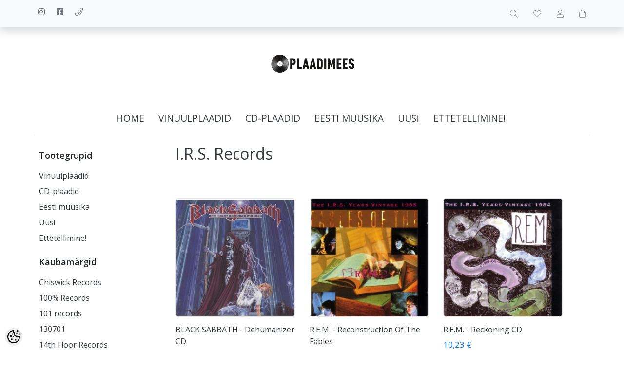

--- FILE ---
content_type: text/html; charset=UTF-8
request_url: https://www.plaadimees.shop/et/b/i.r.s.-records
body_size: 11264
content:
<!DOCTYPE html>
<!--[if IE 7]>                  <html class="ie7 no-js"  dir="ltr" lang="et">     <![endif]-->
<!--[if lte IE 8]>              <html class="ie8 no-js"  dir="ltr" lang="et">    <![endif]-->
<!--[if (gte IE 9)|!(IE)]><!-->
<html class="not-ie no-js" dir="ltr" lang="et">
<!--<![endif]-->
<head>
	<meta charset="utf-8">
<title>I.R.S. Records @ Plaadimees</title>
<meta name="keywords" content="LP, CD, vinüül, vinyl, vinüülplaat, muusika, album, kogumik, vinüülid, plaadipood, plaadid" />
<meta name="description" content="I.R.S. Records Plaadipood, muusikapood, vinüül, vinüülid, vinyl, cd-plaadid, cd, albumid, muusika." />
<meta name="author" content="Plaadimees" />
<meta name="generator" content="ShopRoller.com" />
<meta name="csrf-token" content="KXiUET3DrcuFjgHYHknn3zjLeDOuLZtQm00quIkt" />

<meta property="og:type" content="website" />
<meta property="og:title" content="Plaadimees" />
<meta property="og:image" content="https://www.plaadimees.shop/media/plaadimees/general/Plaadimees.png" />
<meta property="og:url" content="https://www.plaadimees.shop/et/b/i.r.s.-records" />
<meta property="og:site_name" content="Plaadimees" />
<meta property="og:description" content="I.R.S. Records Plaadipood, muusikapood, vinüül, vinüülid, vinyl, cd-plaadid, cd, albumid, muusika." />

<base href="https://www.plaadimees.shop/et/" />
<meta name="viewport" content="width=device-width, initial-scale=1.0" />

<link rel="icon" href="https://www.plaadimees.shop/media/plaadimees/general/Plaadimees75.png" />

<link rel="stylesheet" href="//fonts.googleapis.com/css?family=Open+Sans:400,600,700,800" type="text/css">
<link rel="stylesheet" href="//fonts.googleapis.com/css?family=Raleway:100" type="text/css">

<link rel="stylesheet" href="https://www.plaadimees.shop/skin/lucy/css/all-2922.css" type="text/css" />
<link rel="stylesheet" href="https://www.plaadimees.shop/skin/lucy/css/theme-blue.css" type="text/css" />

<script type="text/javascript" src="https://www.plaadimees.shop/skin/lucy/js/all-2922.js"></script>
<script type="text/javascript">var rtl = 0;</script>

<!-- Cleve Settings -->
<!--[if lt IE 9]> 
<script src="//html5shim.googlecode.com/svn/trunk/html5.js"></script> 
<![endif]-->
<!--[if IE 7]>
<link rel="stylesheet" type="text/css" href="https://www.plaadimees.shop/skin/lucy/css/ie7.css" />
<![endif]-->

<style id="tk-theme-configurator-css" type="text/css">
</style>
<style id="tk-custom-css" type="text/css">
</style>

<script type="text/javascript">
if(!Roller) var Roller = {};
Roller.config = new Array();
Roller.config['base_url'] = 'https://www.plaadimees.shop/et/';
Roller.config['base_path'] = '/';
Roller.config['cart/addtocart/after_action'] = '1';
Roller.config['skin_url'] = 'https://www.plaadimees.shop/skin/lucy/';
Roller.config['translate-fill_required_fields'] = 'Palun täida kõik kohustuslikud väljad';
Roller.t = {"form_error_fill_required_fields":"Palun t\u00e4ida k\u00f5ik kohustuslikud v\u00e4ljad","cart_error_no_items_selected":"Vali tooted!"}
</script>


            <!-- Global Site Tag (gtag.js) - Google Analytics -->
        <script type="text/javascript">
            window.dataLayer = window.dataLayer || [];
            function gtag(){dataLayer.push(arguments);}
            gtag('consent', 'default', {
                'ad_user_data': 'denied',
                'ad_personalization': 'denied',
                'ad_storage': 'denied',
                'analytics_storage': 'denied',
                'wait_for_update': 500,
              });
            gtag('js', new Date());

            gtag('config', 'UA-213889784-1' );
        </script>
        <script type="text/javascript" async src="https://www.googletagmanager.com/gtag/js?id=UA-213889784-1"></script>
        <script>
        /*
         *   Called when consent changes. Assumes that consent object contains keys which
         *   directly correspond to Google consent types.
         */
        const googleUserConsentListener = function() {
            let consent = this.options;
            gtag('consent', 'update', {
                'ad_user_data': consent.marketing,
                'ad_personalization': consent.marketing,
                'ad_storage': consent.marketing,
                'analytics_storage': consent.analytics
            });
        };

        $('document').ready(function(){
            Roller.Events.on('onUserConsent', googleUserConsentListener);
        });
    </script>
    <!-- Global Site Tag (gtag.js) - Google Analytics Events -->
    
    <!-- Global Site Tag (gtag.js) - Google Analytics Event listeners -->
	
</head>

<body class="browser-chrome browser-chrome-131.0.0.0 tk-language-et_EE page-template-page-2columns_left content-template-content-brand brand-page brand-page-157">

<div id="fb-root"></div>
<script type="text/plain" data-category="analytics" async defer crossorigin="anonymous" src="https://connect.facebook.net/et_EE/sdk.js#xfbml=1&version=v11.0&appId=386731248061277&autoLogAppEvents=1"></script>

<div id="notification"></div>

<header>
	<section class="srs-header-6" data-sra-edit-section="{&quot;id&quot;:&quot;srs-header-6&quot;,&quot;title&quot;:&quot;Header&quot;,&quot;data_fields&quot;:[{&quot;id&quot;:&quot;feature_1_icon&quot;,&quot;type&quot;:&quot;fa_icon&quot;,&quot;title&quot;:&quot;Ikoon 1&quot;,&quot;default&quot;:&quot;fal fa-piggy-bank&quot;},{&quot;id&quot;:&quot;feature_1_title&quot;,&quot;type&quot;:&quot;text&quot;,&quot;title&quot;:&quot;Tekst 1&quot;,&quot;default&quot;:&quot;&lt;b&gt;Tasuta&lt;\/b&gt; transport alates &lt;b&gt;50 eurost&lt;\/b&gt;&quot;},{&quot;id&quot;:&quot;feature_2_icon&quot;,&quot;type&quot;:&quot;fa_icon&quot;,&quot;title&quot;:&quot;Ikoon 2&quot;,&quot;default&quot;:&quot;fal fa-undo&quot;},{&quot;id&quot;:&quot;feature_2_title&quot;,&quot;type&quot;:&quot;text&quot;,&quot;title&quot;:&quot;Tekst 2&quot;,&quot;default&quot;:&quot;&lt;b&gt;14 p\u00e4evane tasuta&lt;\/b&gt; tagastus\u00f5igus&quot;},{&quot;id&quot;:&quot;feature_3_icon&quot;,&quot;type&quot;:&quot;fa_icon&quot;,&quot;title&quot;:&quot;Ikoon 3&quot;,&quot;default&quot;:&quot;fal fa-phone&quot;},{&quot;id&quot;:&quot;feature_3_title&quot;,&quot;type&quot;:&quot;text&quot;,&quot;title&quot;:&quot;Tekst 3&quot;,&quot;default&quot;:&quot;&lt;b&gt;24-7 tasuta&lt;\/b&gt; klienditeenindus&quot;},{&quot;id&quot;:&quot;languages&quot;,&quot;type&quot;:&quot;boolean&quot;,&quot;title&quot;:&quot;Kuva keelte valikut kui on rohkem kui 1 keel&quot;,&quot;default&quot;:1}],&quot;data&quot;:{&quot;feature_1_icon&quot;:&quot;fab fa-instagram&quot;,&quot;feature_1_title&quot;:&quot;&quot;,&quot;feature_2_icon&quot;:&quot;fab fa-facebook-square&quot;,&quot;feature_2_title&quot;:&quot;&quot;,&quot;feature_3_icon&quot;:&quot;fal fa-phone&quot;,&quot;feature_3_title&quot;:&quot;&quot;,&quot;languages&quot;:&quot;0&quot;},&quot;status&quot;:&quot;published&quot;,&quot;is_visible&quot;:true}">

		<div class="src-header-infobar-1 bg-light shadow">
	<div class="container">

		<div class="row justify-content-around justify-content-lg-between">
			<ul class="d-none d-sm-flex list-unstyled m-0">
				<li class="px-2 py-3">
					<div class="src-feature-hor-2 media align-items-center ">
						<i class="fab fa-instagram text-muted mr-2"></i>
						<div class="media-body">
							<span class="text-small text-muted"></span>
						</div>
					</div>
				</li>
				<li class="px-2 py-3">
					<div class="src-feature-hor-2 media align-items-center ">
						<i class="fab fa-facebook-square text-muted mr-2"></i>
						<div class="media-body">
							<span class="text-small text-muted"></span>
						</div>
					</div>
				</li>
				<li class="px-2 py-3">
					<div class="src-feature-hor-2 media align-items-center ">
						<i class="fal fa-phone text-muted mr-2"></i>
						<div class="media-body">
							<span class="text-small text-muted"></span>
						</div>
					</div>
				</li>
			</ul>
			<ul class="d-flex justify-content-end list-unstyled m-0">

								
								<li class="ml-3 px-2 py-3">
					<div class="src-header-search-icon-3 ">
	<a class="text-decoration-none" href="#">
		<i class="fal fa-search opacity-50 text-dark "></i>
	</a>
</div>
<script src="https://www.plaadimees.shop/skin/lucy/../base2/jquery.srcSearchAutocomplete2.js"></script>
<script>

	$(document).ready(function($)
	{
		$('.src-header-search-icon-3').srcSearchAutocomplete2({
			'search_form_url': "https://www.plaadimees.shop/et/search",
			'search_url': "https://www.plaadimees.shop/et/search/autocomplete2.json",
			'search_placeholder_text': "Otsi tooteid koodi või nime järgi...",
			'no_results_text': "Ei leidnud sobivaid tulemusi. Proovi otsida üldisema märksõna järgi."
		});
	});

</script>
				</li>

													<li class="ml-3 px-2 py-3">
						<a class="src-header-wishlist-icon-3 d-block position-relative text-decoration-none sr-empty " href="https://www.plaadimees.shop/et/account/wishlist">
	<span class="sr-wishlist-qty d-inline-block position-absolute bg-danger rounded-circle text-white text-center"></span>
	<i class="fal fa-heart opacity-50 text-dark "></i>
	<i class="fas fa-heart opacity-50 text-dark "></i>
</a>
					</li>
				
													<li class="ml-3 px-2 py-3">
						<a class="src-header-account-icon-3 d-block text-decoration-none sr-empty " href="https://www.plaadimees.shop/et/account">
	<i class="fal fa-user opacity-50 text-dark "></i>
	<i class="fas fa-user opacity-50 text-dark "></i>
</a>
					</li>
				
													<li class="ml-3 px-2 py-3">
						<a class="src-header-cart-icon-3 d-block position-relative text-decoration-none sr-empty " href="https://www.plaadimees.shop/et/cart">
	<span class="sr-cart-qty d-inline-block position-absolute bg-danger rounded-circle text-white text-center"></span>
	<i class="fal fa-shopping-bag opacity-50 text-dark "></i>
	<i class="fas fa-shopping-bag opacity-50 text-dark "></i>
</a>
					</li>
				
			</ul>
		</div>

	</div>
</div>

		<div class="src-header-logobar-4 py-5 ">
	<div class="container text-center">

		<a class="sr-logo" href="https://www.plaadimees.shop/et/">
							<img src="https://www.plaadimees.shop/media/plaadimees/general/Plaadimees.png" alt="Plaadimees">
					</a>

	</div>
</div>

</section>
<section class="container set-size">
	<div class="row">

				<div class="navigation_container ">
	<div class="clearfix">

				
						
<nav>
	<ul>
	
						<li><a href="https://www.plaadimees.shop/et/" class="home">home</a></li>
			
											
			<li class="tk-category-1 tk-category-vinuulplaadid ">
				<a href="https://www.plaadimees.shop/et/c/vinuulplaadid">Vinüülplaadid</a>
				
<div class="sub-menu column-1" style="display: none;">
	<div class="arrow-categories"></div>
	<ul>
	
									
			<li class="tk-category-2 tk-category-pop-rock ">
				<a href="https://www.plaadimees.shop/et/c/pop-rock">Pop/Rock</a>
				
			</li>
	
									
			<li class="tk-category-6 tk-category-metal-hardrock ">
				<a href="https://www.plaadimees.shop/et/c/metal-hardrock">Metal/Hardrock</a>
				
			</li>
	
									
			<li class="tk-category-25 tk-category-prog.-rock-psychedelic-rock ">
				<a href="https://www.plaadimees.shop/et/c/prog.-rock-psychedelic-rock">Prog. rock/ Psychedelic Rock</a>
				
			</li>
	
									
			<li class="tk-category-7 tk-category-jazz-blues ">
				<a href="https://www.plaadimees.shop/et/c/jazz-blues">Jazz/Blues</a>
				
			</li>
	
									
			<li class="tk-category-28 tk-category-funk-soul ">
				<a href="https://www.plaadimees.shop/et/c/funk-soul">Funk/Soul</a>
				
			</li>
	
									
			<li class="tk-category-10 tk-category-electronic ">
				<a href="https://www.plaadimees.shop/et/c/electronic">Electronic</a>
				
			</li>
	
									
			<li class="tk-category-11 tk-category-reggae-dub-ska ">
				<a href="https://www.plaadimees.shop/et/c/reggae-dub-ska">Reggae/Dub/Ska</a>
				
			</li>
	
									
			<li class="tk-category-12 tk-category-rap-hip-hop-randb ">
				<a href="https://www.plaadimees.shop/et/c/rap-hip-hop-randb">Rap/Hip-hop/R&B</a>
				
			</li>
	
									
			<li class="tk-category-15 tk-category-indie-alternative-punk ">
				<a href="https://www.plaadimees.shop/et/c/indie-alternative-punk">Indie/Alternative/Punk</a>
				
			</li>
	
									
			<li class="tk-category-13 tk-category-folk-country-world ">
				<a href="https://www.plaadimees.shop/et/c/folk-country-world">Folk/Country/World</a>
				
			</li>
	
									
			<li class="tk-category-14 tk-category-klassika-vokaal-instrumentaal ">
				<a href="https://www.plaadimees.shop/et/c/klassika-vokaal-instrumentaal">Klassika/Vokaal/Instrumentaal</a>
				
			</li>
	
									
			<li class="tk-category-31 tk-category-filmimuusika ">
				<a href="https://www.plaadimees.shop/et/c/filmimuusika">Filmimuusika</a>
				
			</li>
	
									
			<li class="tk-category-35 tk-category-kogumikud ">
				<a href="https://www.plaadimees.shop/et/c/kogumikud">Kogumikud</a>
				
			</li>
	
			
	</ul>
</div>
			</li>
	
									
			<li class="tk-category-3 tk-category-cd-plaadid ">
				<a href="https://www.plaadimees.shop/et/c/cd-plaadid">CD-plaadid</a>
				
<div class="sub-menu column-1" style="display: none;">
	<div class="arrow-categories"></div>
	<ul>
	
									
			<li class="tk-category-16 tk-category-pop-rock-1 ">
				<a href="https://www.plaadimees.shop/et/c/pop-rock-1">Pop/Rock</a>
				
			</li>
	
									
			<li class="tk-category-17 tk-category-metal-hardrock-1 ">
				<a href="https://www.plaadimees.shop/et/c/metal-hardrock-1">Metal/Hardrock</a>
				
			</li>
	
									
			<li class="tk-category-26 tk-category-prog.-rock-psychedelic-rock-1 ">
				<a href="https://www.plaadimees.shop/et/c/prog.-rock-psychedelic-rock-1">Prog. rock/ Psychedelic Rock</a>
				
			</li>
	
									
			<li class="tk-category-18 tk-category-jazz-blues-1 ">
				<a href="https://www.plaadimees.shop/et/c/jazz-blues-1">Jazz/Blues</a>
				
			</li>
	
									
			<li class="tk-category-29 tk-category-funk-soul-1 ">
				<a href="https://www.plaadimees.shop/et/c/funk-soul-1">Funk/Soul</a>
				
			</li>
	
									
			<li class="tk-category-19 tk-category-electronic-1 ">
				<a href="https://www.plaadimees.shop/et/c/electronic-1">Electronic</a>
				
			</li>
	
									
			<li class="tk-category-20 tk-category-reggae-dub-ska-1 ">
				<a href="https://www.plaadimees.shop/et/c/reggae-dub-ska-1">Reggae/Dub/Ska</a>
				
			</li>
	
									
			<li class="tk-category-21 tk-category-rap-hip-hop-randb-1 ">
				<a href="https://www.plaadimees.shop/et/c/rap-hip-hop-randb-1">Rap/Hip-hop/R&B</a>
				
			</li>
	
									
			<li class="tk-category-22 tk-category-folk-country-world-1 ">
				<a href="https://www.plaadimees.shop/et/c/folk-country-world-1">Folk/Country/World</a>
				
			</li>
	
									
			<li class="tk-category-24 tk-category-indie-alternative-punk-1 ">
				<a href="https://www.plaadimees.shop/et/c/indie-alternative-punk-1">Indie/Alternative/Punk</a>
				
			</li>
	
									
			<li class="tk-category-23 tk-category-klassika-vokaal-instrumentaal-1 ">
				<a href="https://www.plaadimees.shop/et/c/klassika-vokaal-instrumentaal-1">Klassika/Vokaal/Instrumentaal</a>
				
			</li>
	
									
			<li class="tk-category-32 tk-category-filmimuusika-1 ">
				<a href="https://www.plaadimees.shop/et/c/filmimuusika-1">Filmimuusika</a>
				
			</li>
	
									
			<li class="tk-category-39 tk-category-saksa-slaagrid ">
				<a href="https://www.plaadimees.shop/et/c/saksa-slaagrid">Saksa šlaagrid</a>
				
			</li>
	
									
			<li class="tk-category-36 tk-category-kogumikud-1 ">
				<a href="https://www.plaadimees.shop/et/c/kogumikud-1">Kogumikud</a>
				
			</li>
	
			
	</ul>
</div>
			</li>
	
									
			<li class="tk-category-9 tk-category-eesti-muusika ">
				<a href="https://www.plaadimees.shop/et/c/eesti-muusika">Eesti muusika</a>
				
			</li>
	
									
			<li class="tk-category-4 tk-category-uus ">
				<a href="https://www.plaadimees.shop/et/c/uus">Uus!</a>
				
			</li>
	
									
			<li class="tk-category-34 tk-category-ettetellimine ">
				<a href="https://www.plaadimees.shop/et/c/ettetellimine">Ettetellimine!</a>
				
			</li>
	
			
	</ul>
</nav>			<div class="mobile-navigation">
	<div class="click-menu py-3 px-4 text-center">
		<i class="fal fa-bars mr-1"></i>
		Menüü	</div>
	<div class="categories-mobile-links">
		<ul>

										<li class="mobile"><a href="https://www.plaadimees.shop/et/home">home</a></li>
			
						
								<li class="mobile">

										
						<div class="plus"></div>
						<a href="https://www.plaadimees.shop/et/c/vinuulplaadid">Vinüülplaadid</a>
                        						<ul>
							
																<li class="mobile"><a href="https://www.plaadimees.shop/et/c/pop-rock">Pop/Rock</a></li>

							
																<li class="mobile"><a href="https://www.plaadimees.shop/et/c/metal-hardrock">Metal/Hardrock</a></li>

							
																<li class="mobile"><a href="https://www.plaadimees.shop/et/c/prog.-rock-psychedelic-rock">Prog. rock/ Psychedelic Rock</a></li>

							
																<li class="mobile"><a href="https://www.plaadimees.shop/et/c/jazz-blues">Jazz/Blues</a></li>

							
																<li class="mobile"><a href="https://www.plaadimees.shop/et/c/funk-soul">Funk/Soul</a></li>

							
																<li class="mobile"><a href="https://www.plaadimees.shop/et/c/electronic">Electronic</a></li>

							
																<li class="mobile"><a href="https://www.plaadimees.shop/et/c/reggae-dub-ska">Reggae/Dub/Ska</a></li>

							
																<li class="mobile"><a href="https://www.plaadimees.shop/et/c/rap-hip-hop-randb">Rap/Hip-hop/R&B</a></li>

							
																<li class="mobile"><a href="https://www.plaadimees.shop/et/c/indie-alternative-punk">Indie/Alternative/Punk</a></li>

							
																<li class="mobile"><a href="https://www.plaadimees.shop/et/c/folk-country-world">Folk/Country/World</a></li>

							
																<li class="mobile"><a href="https://www.plaadimees.shop/et/c/klassika-vokaal-instrumentaal">Klassika/Vokaal/Instrumentaal</a></li>

							
																<li class="mobile"><a href="https://www.plaadimees.shop/et/c/filmimuusika">Filmimuusika</a></li>

							
																<li class="mobile"><a href="https://www.plaadimees.shop/et/c/kogumikud">Kogumikud</a></li>

													</ul>
                        
										
				</li>

			
								<li class="mobile">

										
						<div class="plus"></div>
						<a href="https://www.plaadimees.shop/et/c/cd-plaadid">CD-plaadid</a>
                        						<ul>
							
																<li class="mobile"><a href="https://www.plaadimees.shop/et/c/pop-rock-1">Pop/Rock</a></li>

							
																<li class="mobile"><a href="https://www.plaadimees.shop/et/c/metal-hardrock-1">Metal/Hardrock</a></li>

							
																<li class="mobile"><a href="https://www.plaadimees.shop/et/c/prog.-rock-psychedelic-rock-1">Prog. rock/ Psychedelic Rock</a></li>

							
																<li class="mobile"><a href="https://www.plaadimees.shop/et/c/jazz-blues-1">Jazz/Blues</a></li>

							
																<li class="mobile"><a href="https://www.plaadimees.shop/et/c/funk-soul-1">Funk/Soul</a></li>

							
																<li class="mobile"><a href="https://www.plaadimees.shop/et/c/electronic-1">Electronic</a></li>

							
																<li class="mobile"><a href="https://www.plaadimees.shop/et/c/reggae-dub-ska-1">Reggae/Dub/Ska</a></li>

							
																<li class="mobile"><a href="https://www.plaadimees.shop/et/c/rap-hip-hop-randb-1">Rap/Hip-hop/R&B</a></li>

							
																<li class="mobile"><a href="https://www.plaadimees.shop/et/c/folk-country-world-1">Folk/Country/World</a></li>

							
																<li class="mobile"><a href="https://www.plaadimees.shop/et/c/indie-alternative-punk-1">Indie/Alternative/Punk</a></li>

							
																<li class="mobile"><a href="https://www.plaadimees.shop/et/c/klassika-vokaal-instrumentaal-1">Klassika/Vokaal/Instrumentaal</a></li>

							
																<li class="mobile"><a href="https://www.plaadimees.shop/et/c/filmimuusika-1">Filmimuusika</a></li>

							
																<li class="mobile"><a href="https://www.plaadimees.shop/et/c/saksa-slaagrid">Saksa šlaagrid</a></li>

							
																<li class="mobile"><a href="https://www.plaadimees.shop/et/c/kogumikud-1">Kogumikud</a></li>

													</ul>
                        
										
				</li>

			
								<li class="mobile">

										
						<a href="https://www.plaadimees.shop/et/c/eesti-muusika">Eesti muusika</a>

					
				</li>

			
								<li class="mobile">

										
						<a href="https://www.plaadimees.shop/et/c/uus">Uus!</a>

					
				</li>

			
								<li class="mobile">

										
						<a href="https://www.plaadimees.shop/et/c/ettetellimine">Ettetellimine!</a>

					
				</li>

			
		</ul>
	</div>
</div>
</div>
		
	</div>
</div>

	</div>
</section></header>

<section id="content" class="set-size mb-5 clearfix">

		
	<div class="grid-3 float-left">
		<div id="column-left" class="d-none d-lg-block">

			
<div id="productCategories" class="box">
	<div class="box-heading">Tootegrupid</div>
	<div class="box-content">
		<div class="box-category">

												
<ul>
	
	<li>
		<a href="https://www.plaadimees.shop/et/c/vinuulplaadid" class=" ">Vinüülplaadid</a>

											
<ul>
	
	<li>
		<a href="https://www.plaadimees.shop/et/c/pop-rock" class=" ">Pop/Rock</a>

			</li>

	
	<li>
		<a href="https://www.plaadimees.shop/et/c/metal-hardrock" class=" ">Metal/Hardrock</a>

			</li>

	
	<li>
		<a href="https://www.plaadimees.shop/et/c/prog.-rock-psychedelic-rock" class=" ">Prog. rock/ Psychedelic Rock</a>

			</li>

	
	<li>
		<a href="https://www.plaadimees.shop/et/c/jazz-blues" class=" ">Jazz/Blues</a>

			</li>

	
	<li>
		<a href="https://www.plaadimees.shop/et/c/funk-soul" class=" ">Funk/Soul</a>

			</li>

	
	<li>
		<a href="https://www.plaadimees.shop/et/c/electronic" class=" ">Electronic</a>

			</li>

	
	<li>
		<a href="https://www.plaadimees.shop/et/c/reggae-dub-ska" class=" ">Reggae/Dub/Ska</a>

			</li>

	
	<li>
		<a href="https://www.plaadimees.shop/et/c/rap-hip-hop-randb" class=" ">Rap/Hip-hop/R&amp;B</a>

			</li>

	
	<li>
		<a href="https://www.plaadimees.shop/et/c/indie-alternative-punk" class=" ">Indie/Alternative/Punk</a>

			</li>

	
	<li>
		<a href="https://www.plaadimees.shop/et/c/folk-country-world" class=" ">Folk/Country/World</a>

			</li>

	
	<li>
		<a href="https://www.plaadimees.shop/et/c/klassika-vokaal-instrumentaal" class=" ">Klassika/Vokaal/Instrumentaal</a>

			</li>

	
	<li>
		<a href="https://www.plaadimees.shop/et/c/filmimuusika" class=" ">Filmimuusika</a>

			</li>

	
	<li>
		<a href="https://www.plaadimees.shop/et/c/kogumikud" class=" ">Kogumikud</a>

			</li>

</ul>
			</li>

	
	<li>
		<a href="https://www.plaadimees.shop/et/c/cd-plaadid" class=" ">CD-plaadid</a>

											
<ul>
	
	<li>
		<a href="https://www.plaadimees.shop/et/c/pop-rock-1" class=" ">Pop/Rock</a>

			</li>

	
	<li>
		<a href="https://www.plaadimees.shop/et/c/metal-hardrock-1" class=" ">Metal/Hardrock</a>

			</li>

	
	<li>
		<a href="https://www.plaadimees.shop/et/c/prog.-rock-psychedelic-rock-1" class=" ">Prog. rock/ Psychedelic Rock</a>

			</li>

	
	<li>
		<a href="https://www.plaadimees.shop/et/c/jazz-blues-1" class=" ">Jazz/Blues</a>

			</li>

	
	<li>
		<a href="https://www.plaadimees.shop/et/c/funk-soul-1" class=" ">Funk/Soul</a>

			</li>

	
	<li>
		<a href="https://www.plaadimees.shop/et/c/electronic-1" class=" ">Electronic</a>

			</li>

	
	<li>
		<a href="https://www.plaadimees.shop/et/c/reggae-dub-ska-1" class=" ">Reggae/Dub/Ska</a>

			</li>

	
	<li>
		<a href="https://www.plaadimees.shop/et/c/rap-hip-hop-randb-1" class=" ">Rap/Hip-hop/R&amp;B</a>

			</li>

	
	<li>
		<a href="https://www.plaadimees.shop/et/c/folk-country-world-1" class=" ">Folk/Country/World</a>

			</li>

	
	<li>
		<a href="https://www.plaadimees.shop/et/c/indie-alternative-punk-1" class=" ">Indie/Alternative/Punk</a>

			</li>

	
	<li>
		<a href="https://www.plaadimees.shop/et/c/klassika-vokaal-instrumentaal-1" class=" ">Klassika/Vokaal/Instrumentaal</a>

			</li>

	
	<li>
		<a href="https://www.plaadimees.shop/et/c/filmimuusika-1" class=" ">Filmimuusika</a>

			</li>

	
	<li>
		<a href="https://www.plaadimees.shop/et/c/saksa-slaagrid" class=" ">Saksa šlaagrid</a>

			</li>

	
	<li>
		<a href="https://www.plaadimees.shop/et/c/kogumikud-1" class=" ">Kogumikud</a>

			</li>

</ul>
			</li>

	
	<li>
		<a href="https://www.plaadimees.shop/et/c/eesti-muusika" class=" ">Eesti muusika</a>

			</li>

	
	<li>
		<a href="https://www.plaadimees.shop/et/c/uus" class=" ">Uus!</a>

			</li>

	
	<li>
		<a href="https://www.plaadimees.shop/et/c/ettetellimine" class=" ">Ettetellimine!</a>

			</li>

</ul>

		</div>
	</div>
</div>
		
				
		<div class="box">
			<div class="box-heading">Kaubamärgid</div>
			<div class="box-content">
				<div class="box-category">
					<ul>
					
						<li><a href="https://www.plaadimees.shop/et/b/chiswick-records" > Chiswick Records</a></li>

					
						<li><a href="https://www.plaadimees.shop/et/b/100-records" >100% Records</a></li>

					
						<li><a href="https://www.plaadimees.shop/et/b/101-records" >101 records</a></li>

					
						<li><a href="https://www.plaadimees.shop/et/b/130701" >130701</a></li>

					
						<li><a href="https://www.plaadimees.shop/et/b/14th-floor-records" >14th Floor Records</a></li>

					
						<li><a href="https://www.plaadimees.shop/et/b/20th-century-masterworks" >20th Century Masterworks</a></li>

					
						<li><a href="https://www.plaadimees.shop/et/b/2qs-production" >2QS Production </a></li>

					
						<li><a href="https://www.plaadimees.shop/et/b/429records" >429records</a></li>

					
						<li><a href="https://www.plaadimees.shop/et/b/4ad" >4AD</a></li>

										
						<li><a href="https://www.plaadimees.shop/et/brands">... kõik kaubamärgid ...</a></li>

										</ul>
				</div>
			</div>
		</div>

	

		
	<div class="box box-facebook-likebox" style="width:245px; overflow:hidden;">
		<div class="box-content">
			<div class="fb-like-box"
				data-href="https://www.facebook.com/viljandiplaadimees"
				data-width="245"
				data-height="400"
				data-colorscheme="light"
								data-show-faces="true"
				data-stream="true"
				data-header="false"></div>
		</div>
	</div>

		</div>
	</div>
	<div class="grid-9 float-left" id="content_content" style="padding-top:19px !important">

		
<div class="src-content-title mb-5 ">
	<div class="container">
		<h2 class="mb-5">I.R.S. Records</h2>
				    </div>
</div>

	<div class="category-info container mb-4">
		<div class="std">
			
		
					
				
		<div class="customer-content">
					</div>

				
	
		
		</div>
	</div>



		
<div class="container product-grid">
	<div class="row products-grid">
					<div class="products-grid-item col-6 col-md-4 mb-4 ">
				<div class="src-product-card-1">
	<div class="image">
		<a href="https://www.plaadimees.shop/et/a/black-sabbath-dehimanizer-cd">

			
			<div style="--aspect-ratio:1;">
				<img src="https://www.plaadimees.shop/media/plaadimees/.product-image/small/product/B/black%20sabbath%20-%20dehumanizer%20cd.jpg" alt="BLACK SABBATH - Dehumanizer CD" />
			</div>

		</a>
	</div>
	<div class="">

		<div class="name"><a href="https://www.plaadimees.shop/et/a/black-sabbath-dehimanizer-cd">BLACK SABBATH - Dehumanizer CD</a></div>

				<div class="price">
												<span class="price-current">11,50 &euro;</span>
									</div>

	</div>
</div>
			</div>
					<div class="products-grid-item col-6 col-md-4 mb-4 ">
				<div class="src-product-card-1">
	<div class="image">
		<a href="https://www.plaadimees.shop/et/a/r.e.m.-reconstruction-of-the">

			
			<div style="--aspect-ratio:1;">
				<img src="https://www.plaadimees.shop/media/plaadimees/.product-image/small/product/R/r.e.m.%20-%20reconstruction%20of%20the%20fables%20CD.jpg" alt="R.E.M. - Reconstruction Of The Fables" />
			</div>

		</a>
	</div>
	<div class="">

		<div class="name"><a href="https://www.plaadimees.shop/et/a/r.e.m.-reconstruction-of-the">R.E.M. - Reconstruction Of The Fables</a></div>

				<div class="price">
												<span class="price-current">10,23 &euro;</span>
									</div>

	</div>
</div>
			</div>
					<div class="products-grid-item col-6 col-md-4 mb-4 ">
				<div class="src-product-card-1">
	<div class="image">
		<a href="https://www.plaadimees.shop/et/a/r.e.m.-reckoning-cd">

			
			<div style="--aspect-ratio:1;">
				<img src="https://www.plaadimees.shop/media/plaadimees/.product-image/small/product/R/r.e.m.%20-%20reckoning%20CD.jpg" alt="R.E.M. - Reckoning CD" />
			</div>

		</a>
	</div>
	<div class="">

		<div class="name"><a href="https://www.plaadimees.shop/et/a/r.e.m.-reckoning-cd">R.E.M. - Reckoning CD</a></div>

				<div class="price">
												<span class="price-current">10,23 &euro;</span>
									</div>

	</div>
</div>
			</div>
			</div>
</div>


	<script type="text/javascript">
	jQuery('.pagination a.page-nr').bind('click', function(e) {
		window.location = 'https://www.plaadimees.shop/et/b/i.r.s.-records?page='+jQuery(this).data('page-nr');
	});
	</script>


	</div>
	<div class="clears"></div>
</section>

<footer>
	
<div class="bg-light" data-sra-edit-section="{&quot;id&quot;:&quot;footer&quot;,&quot;title&quot;:&quot;Footer&quot;,&quot;data_fields&quot;:[{&quot;id&quot;:&quot;instagram_url&quot;,&quot;type&quot;:&quot;text&quot;,&quot;title&quot;:&quot;Instagram URL&quot;},{&quot;id&quot;:&quot;bottom_content&quot;,&quot;type&quot;:&quot;html&quot;,&quot;title&quot;:&quot;Jaluse tekst&quot;}],&quot;data&quot;:{&quot;instagram_url&quot;:null,&quot;bottom_content&quot;:null},&quot;is_visible&quot;:false}">
	<div class="src-footer-infobar-1 footer-navigation container clearfix ">

		
	<div class="row">

		<div class="col-lg-3">
			<div class="footer-panels my-3 my-md-5">
				<div class="footer-title">
					<h3>Info</h3>
				</div>
				<ul class="no-active">
											<li><a href="https://www.plaadimees.shop/et/p/meist">&#8250; Meist</a></li>
											<li><a href="https://www.plaadimees.shop/et/p/kasutustingimused">&#8250; Kasutustingimused</a></li>
											<li><a href="https://www.plaadimees.shop/et/cms/page?id=8">&#8250; Ostutingimused</a></li>
											<li><a href="https://www.plaadimees.shop/et/p/jarelmaks">&#8250; Järelmaks</a></li>
											<li><a href="https://www.plaadimees.shop/et/p/ostujuhend">&#8250; Ostujuhend</a></li>
											<li><a href="https://www.plaadimees.shop/et/p/privaatsuspoliitika">&#8250; Privaatsuspoliitika</a></li>
											<li><a href="https://www.plaadimees.shop/et/p/kupsiste-poliitika">&#8250; Küpsiste poliitika</a></li>
											<li><a href="https://www.plaadimees.shop/et/p/kontakt">&#8250; Kontakt</a></li>
									</ul>
			</div>
		</div>

		<div class="col-lg-3">
			<div class="footer-panels my-3 my-md-5">
				<div class="footer-title">
					<h3>Muu</h3>
				</div>
				<ul class="no-active">
											<li><a href="https://www.plaadimees.shop/et/brands">&#8250; Kaubamärgid</a></li>
											<li><a href="https://www.plaadimees.shop/et/product/onsale">&#8250; Soodustooted</a></li>
											<li><a href="https://www.plaadimees.shop/et/product/new">&#8250; Uued tooted</a></li>
											<li><a href="https://www.plaadimees.shop/et/sitemap">&#8250; Sisukaart</a></li>
									</ul>
			</div>
		</div>

		<div class="col-lg-3">
			<div class="footer-panels my-3 my-md-5">
				<div class="footer-title">
					<h3>Minu konto</h3>
				</div>
				<ul class="no-active">
											<li><a href="https://www.plaadimees.shop/et/account/myaccount">&#8250; Minu konto</a></li>
											<li><a href="https://www.plaadimees.shop/et/order/list">&#8250; Tellimuste ajalugu</a></li>
											<li><a href="https://www.plaadimees.shop/et/account/products">&#8250; Tellitud tooted</a></li>
											<li><a href="https://www.plaadimees.shop/et/account/wishlist">&#8250; Soovikorv</a></li>
									</ul>
			</div>
		</div>

		<div class="col-lg-3">
			<div class="footer-panels my-3 my-md-5">
				<div class="footer-title">
					<h3>Kontakt</h3>
				</div>

								<ul class="list-unstyled no-active">
											<li class="mb-2">
							<i class="fal fa-building"></i>
							OÜ Peoveski						</li>
																<li class="mb-2">
							<i class="fal fa-map-marked mr-1"></i>
							<a href="https://www.google.com/maps/search/Toome+19-37%2C+Viljandi+71010%2C+Eesti" target="_blank">Toome 19-37, Viljandi 71010, Eesti</a>
						</li>
																<li class="mb-2">
							<i class="fal fa-envelope mr-1"></i>
							<a href="mailto:plaadimees@plaadimees.shop">plaadimees@plaadimees.shop</a>
						</li>
																<li class="mb-2">
							<i class="fal fa-phone mr-1"></i>
							<a href="tel:+372 53424692">+372 53424692</a>
						</li>
									</ul>

								
			</div>
		</div>
	</div>

		
</div>
</div>

<div class="src-footer-copyright-1">
	<div class="copyright container d-flex justify-content-between align-items-center ">

		<div class="text-size-2 text-muted">
			© <a href="https://www.plaadimees.shop/et/home">Plaadimees</a> 2026. Kõik õigused kaitstud.		</div>

		<div id="tellimiskeskus-badge">
	<a href="https://www.shoproller.com" title="ShopRoller on lihtsaim viis e-poe loomiseks" target="_blank">Shoproller.ee</a>
</div>
	</div>
</div>
</footer>

<div id="toTop"></div>

<button id="sr-cookie-policy-pref"
        class="button"
        title="Cookie Preferences" aria-label="Cookie Preferences">
    <svg version="1.1" id="Layer_1" xmlns="http://www.w3.org/2000/svg" xmlns:xlink="http://www.w3.org/1999/xlink"
         x="0px" y="0px" viewBox="0 0 512 512" style="" xml:space="preserve">
        <g>
            <path d="M256,0C114.6,0,0,114.6,0,256s114.6,256,256,256s256-114.6,256-256c0-10.3-0.8-20.5-2-30.6c-8.5,5.8-18.8,9.3-30,9.3
                c-23,0-42.4-14.7-49.9-35c-13.3,8.5-29.1,13.7-46.1,13.7c-47.2,0-85.3-38.2-85.3-85.3c0-15.7,4.5-30.2,11.9-42.8l-1.3,0.2
                C279.8,85.3,256,61.5,256,32c0-11.9,4-22.8,10.6-31.6C263.1,0.3,259.6,0,256,0z M416,0c-17.7,0-32,14.3-32,32s14.3,32,32,32
                s32-14.3,32-32S433.7,0,416,0z M214.4,46.7c4.3,27.5,20.3,51.2,42.6,65.8c-0.7,5.1-1,10.3-1,15.5c0,70.6,57.4,128,128,128
                c10.6,0,21.2-1.3,31.3-4c14.6,13.3,33,22.2,53,24.7c-10.4,108-101.7,192.7-212.3,192.7c-117.7,0-213.3-95.7-213.3-213.3
                C42.7,152.6,116.7,66.1,214.4,46.7z M384,106.7c-11.8,0-21.3,9.6-21.3,21.3s9.6,21.3,21.3,21.3s21.3-9.6,21.3-21.3
                S395.8,106.7,384,106.7z M213.3,128c-11.8,0-21.3,9.6-21.3,21.3s9.6,21.3,21.3,21.3s21.3-9.6,21.3-21.3S225.1,128,213.3,128z
                 M490.7,128c-11.8,0-21.3,9.6-21.3,21.3s9.6,21.3,21.3,21.3s21.3-9.6,21.3-21.3S502.4,128,490.7,128z M149.3,192
                c-23.6,0-42.7,19.1-42.7,42.7s19.1,42.7,42.7,42.7s42.7-19.1,42.7-42.7S172.9,192,149.3,192z M256,234.7
                c-11.8,0-21.3,9.6-21.3,21.3s9.6,21.3,21.3,21.3s21.3-9.6,21.3-21.3S267.8,234.7,256,234.7z M181.3,320c-17.7,0-32,14.3-32,32
                s14.3,32,32,32s32-14.3,32-32S199,320,181.3,320z M330.7,341.3c-17.7,0-32,14.3-32,32c0,17.7,14.3,32,32,32c17.7,0,32-14.3,32-32
                C362.7,355.7,348.3,341.3,330.7,341.3z"/>
        </g>
    </svg>
</button>
<style>
#sr-cookie-policy-pref {
	width: 36px;
	height: 36px;
	position: fixed;
	left: 10px;
	bottom: 10px;
	border: 0;
	align-items: center;
	padding: 5px;
	background: #eee;
    border-radius: 18px;
}

#sr-cookie-policy-pref.flex-cookie-btn{
	display:flex !important
}	
	
#cc-main .pm__section .pm__section-desc {
    height: 170px;
    overflow-y: scroll;
    box-sizing: border-box;
    padding: 4px;
    position: relative;
}	
	
#cc-main .cc--anim .pm__btn, #cc-main .cc--anim .cm__btn{
    font-weight: 400;
    color: #212529;
    text-align: center;
    vertical-align: middle;
    user-select: none;
    background-color: transparent;
    border: 1px solid transparent;
    padding: 0.375rem 0.75rem;
    font-size: 1rem;
    line-height: 1.5;
    border-radius: 0.25rem;
    transition: color 0.15s ease-in-out, background-color 0.15s ease-in-out, border-color 0.15s ease-in-out, box-shadow 0.15s ease-in-out;
    border: 1px solid;
    background: #007bff;
    border-color: #007bff;	
    color: #fff;
}	
	
	
#cc-main .cc--anim .pm__btn:hover, #cc-main .cc--anim .cm__btn:hover{
    background-color: #0062cc;
    border-color: #005cbf;
	color: #FFFFFF;	
}	

#cc-main .pm__btn.pm__btn--secondary, #cc-main .cm__btn.cm__btn--secondary{
	background: #e0e0e0;
    color: #333;	
	border:0;
}
	
#cc-main .pm__btn.pm__btn--secondary:hover, #cc-main .cm__btn.cm__btn--secondary:hover{
	background: #333;
    color: #fff;
}

	
</style>
<script>
    translation = {};
    //template provide only page language translations
    translation["et"] = {
        consentModal: {
            title: "Meie veebileht kasutab küpsiseid",
            description: "Parema teenuse pakkumiseks kasutab meie veebileht küpsiseid (cookies). Veebilehte kasutades või vajutades OK, nõustud meie privaatsuspoliitikaga." + " <a href=\"https://www.plaadimees.shop/et/p/kupsiste-poliitika\" class=\"\">Loe lähemalt<\/a>",
            acceptAllBtn: "Nõustun kõigiga",
            acceptNecessaryBtn: "Nõustun vajalikega",
            showPreferencesBtn: "Täpsemalt valikud",
            footer: /*"<a href=\"#link\">Privacy Policy</a>\n<a href=\"#link\">Terms and conditions</a>" +*/
                "<a href=\"https://www.plaadimees.shop/et/p/privaatsuspoliitika\" class=\"\">Privaatsuspoliitika<\/a>"
        },
        preferencesModal: {
            title: "Küpsiste nõusoleku seadistused",
            acceptAllBtn: "Nõustun kõigiga",
            acceptNecessaryBtn: "Nõustun vajalikega",
            savePreferencesBtn: "Salvesta valikud",
            closeIconLabel: "Close modal",
            serviceCounterLabel: "Service|Services",
            sections: [
                                {
                    title: "",
                    description: "<p><span style=\"font-family: arial, helvetica, sans-serif; font-size: medium;\"><b>T&auml;helepanu!<\/b><\/span><\/p>\r\n<p><span style=\"font-family: arial, helvetica, sans-serif; font-size: medium;\">Me&nbsp; kasutame&nbsp; sellel&nbsp; veebisaidil&nbsp; k&uuml;psiseid,&nbsp; mis&nbsp; kujutavad&nbsp; endast&nbsp; v&auml;ikseid&nbsp; tekstifaile&nbsp; andmetega&nbsp; teie navigeerimise&nbsp; kohta&nbsp; meie&nbsp; veebisaidil&nbsp; ja&nbsp; mille&nbsp; eesm&auml;rgiks&nbsp; on&nbsp; parandada&nbsp; teie&nbsp; kogemust&nbsp; veebisaidil.&nbsp; Palun j&auml;tkake&nbsp; lugemist,&nbsp; et&nbsp; saada&nbsp; t&auml;iendavat&nbsp; teavet&nbsp; meie&nbsp; poolt&nbsp; kasutatavate&nbsp; k&uuml;psiste,&nbsp; nende&nbsp; otstarbe&nbsp; ja&nbsp; muude huvipakkuvate&nbsp; k&uuml;simuste&nbsp; kohta.<\/span><\/p>\r\n<p><span style=\"font-family: arial, helvetica, sans-serif; font-size: medium;\">&nbsp;<b>Teave&nbsp; k&uuml;psiste kohta<\/b><\/span><\/p>\r\n<p><span style=\"font-family: arial, helvetica, sans-serif; font-size: medium;\">Mis on&nbsp; k&uuml;psis?&nbsp;<\/span><\/p>\r\n<p><span style=\"font-family: arial, helvetica, sans-serif; font-size: medium;\">&nbsp;K&uuml;psis&nbsp; on&nbsp; v&auml;ike&nbsp; tekstifail,&nbsp; mille&nbsp; veebisait&nbsp; salvestab&nbsp; teie&nbsp; arvutis,&nbsp; telefonis&nbsp; v&otilde;i&nbsp; mis&nbsp; tahes&nbsp; muus&nbsp; seadmes,&nbsp; et koguda&nbsp; andmeid teie&nbsp; navigeerimise&nbsp; kohta sellel&nbsp; veebisaidil. K&uuml;psised&nbsp; on&nbsp; vajalikud,&nbsp; et&nbsp; sirvimist&nbsp; h&otilde;lbustada ja&nbsp; kasutajas&otilde;bralikumaks&nbsp; muuta ning&nbsp; need&nbsp; ei&nbsp; kahjusta&nbsp; teie arvutit.&nbsp;&nbsp; Kuigi&nbsp; antud&nbsp; poliitikas&nbsp; kasutatakse&nbsp; &uuml;ldterminit&nbsp; &ldquo;k&uuml;psised&rdquo;,&nbsp; kuna&nbsp; see&nbsp; on&nbsp; peamine&nbsp; meetod&nbsp; antud&nbsp; veebisaidi poolt&nbsp; kasutavate&nbsp; andmete&nbsp; salvestamiseks,&nbsp; kasutatakse&nbsp; brauseri&nbsp; \"kohalikku&nbsp; m&auml;luruumi\"&nbsp; samal&nbsp; eesm&auml;rgil kui&nbsp; k&uuml;psiste puhul.&nbsp; Kogu&nbsp; teave selles&nbsp; jaotises&nbsp; kohaldub&nbsp; ka&nbsp; sellele \"kohalikule&nbsp; m&auml;luruumile&ldquo;.&nbsp;&nbsp;<\/span><\/p>\r\n<p><span style=\"font-family: arial, helvetica, sans-serif; font-size: medium;\">Milleks&nbsp; kasutatakse&nbsp; k&uuml;psiseid&nbsp; sellel veebisaidil?&nbsp;&nbsp;<\/span><\/p>\r\n<p><span style=\"font-family: arial, helvetica, sans-serif; font-size: medium;\">K&uuml;psised&nbsp; on&nbsp; oluliseks&nbsp; osaks&nbsp; sellest,&nbsp; kuidas&nbsp; meie&nbsp; veebisait&nbsp; toimib.&nbsp; Meie&nbsp; k&uuml;psiste&nbsp; peamiseks&nbsp; eesm&auml;rgiks&nbsp; on parandada&nbsp; teie&nbsp; sirvimiskogemust.&nbsp; Neid&nbsp; kasutatakse&nbsp; n&auml;iteks&nbsp; teie&nbsp; eelistuste&nbsp; (keel,&nbsp; riik&nbsp; jne)&nbsp; meeles pidamiseks&nbsp; sirvimisel&nbsp; ja tulevastel&nbsp; k&uuml;lastustel. K&uuml;psiste&nbsp; poolt&nbsp; kogutud&nbsp; teave&nbsp; v&otilde;imaldab&nbsp; meil&nbsp; saiti&nbsp; t&auml;iustada,&nbsp; prognoosida&nbsp; numbreid&nbsp; ja&nbsp; kasutusmustreid, hinnata veebisaidi sobivust&nbsp; kasutajate&nbsp; personaalsete&nbsp; huvidega, otsinguid&nbsp; kiiremaks&nbsp; muuta jne. Aeg-ajalt,&nbsp; kui&nbsp; me&nbsp; oleme&nbsp; saanud&nbsp; selleks&nbsp; eelnevalt&nbsp; teie&nbsp; teadva&nbsp; n&otilde;usoleku,&nbsp; v&otilde;ime&nbsp; me&nbsp; kasutada&nbsp; k&uuml;psiseid, silte&nbsp; v&otilde;i&nbsp; teisi&nbsp; sarnaseid&nbsp; vahendeid,&nbsp; et&nbsp; hankida&nbsp; teavet,&nbsp; mis&nbsp; v&otilde;imaldab&nbsp; meil&nbsp; teile&nbsp; meie&nbsp; veebisaidilt&nbsp; v&otilde;i kolmandate&nbsp; osapoolte&nbsp; veebisaitidelt&nbsp; v&otilde;i&nbsp; mis&nbsp; tahes&nbsp; muul&nbsp; viisil&nbsp; reklaame&nbsp; n&auml;idata,&nbsp; l&auml;htuvalt&nbsp; teie sirvimisharjumuste anal&uuml;&uuml;sist.<\/span><\/p>\r\n<p><span style=\"font-family: arial, helvetica, sans-serif; font-size: medium;\">Milleks&nbsp; EI kasutata&nbsp; k&uuml;psiseid&nbsp; sellel veebisaidil?&nbsp;<\/span><\/p>\r\n<p><span style=\"font-family: arial, helvetica, sans-serif; font-size: medium;\">&nbsp;Me&nbsp; ei&nbsp; salvesta&nbsp; oma&nbsp; k&uuml;psistes&nbsp; tundlikku&nbsp; isiklikku&nbsp; teavet&nbsp; nagu&nbsp; teie&nbsp; aadress,&nbsp; teie&nbsp; parool,&nbsp; teie&nbsp; krediit-&nbsp; v&otilde;i deebetkaardi andmed jne. Kes&nbsp; kasutab&nbsp; k&uuml;psistes&nbsp; salvestatud&nbsp; teavet?&nbsp;&nbsp; Meie&nbsp; veebisaitidelt&nbsp; p&auml;rinevates&nbsp; k&uuml;psistes&nbsp; salvestatud&nbsp; teavet&nbsp; kasutatakse&nbsp; ainult&nbsp; meie&nbsp; poolt,&nbsp; v&auml;lja&nbsp; arvatud k&uuml;psised,&nbsp; mis&nbsp; on&nbsp; allpool&nbsp; identifitseeritud&nbsp; \"kolmanda&nbsp; osapoole&nbsp; k&uuml;psistena\",&nbsp; mida&nbsp; kasutatakse&nbsp; ja hallatakse&nbsp; v&auml;liste&nbsp; juriidiliste&nbsp; isikute&nbsp; poolt,&nbsp; et&nbsp; pakkuda&nbsp; meie&nbsp; poolt&nbsp; tellitud&nbsp; teenuseid,&nbsp; t&auml;iustamaks&nbsp; meie teenuseid&nbsp; ja&nbsp; kasutaja&nbsp; kogemusi&nbsp; meie&nbsp; veebisaidi&nbsp; sirvimisel.&nbsp; Peamised&nbsp; teenused,&nbsp; mille&nbsp; jaoks&nbsp; neid \"kolmanda&nbsp; osapoole&nbsp; k&uuml;psiseid\"&nbsp; kasutatakse,&nbsp; on&nbsp; kasutusstatistika&nbsp; kogumine&nbsp; ja&nbsp; maksetehingute garanteerimine.<\/span><\/p>\r\n<p><span style=\"font-family: arial, helvetica, sans-serif; font-size: medium;\">Kuidas&nbsp; ma saan&nbsp; v&auml;ltida&nbsp; k&uuml;psiste&nbsp; kasutamist&nbsp; sellel veebisaidil?&nbsp;&nbsp;<\/span><\/p>\r\n<p><span style=\"font-family: arial, helvetica, sans-serif; font-size: medium;\">Kui&nbsp; te&nbsp; eelistate&nbsp; v&auml;ltida&nbsp; k&uuml;psiste&nbsp; kasutamist&nbsp; sellel&nbsp; lehel,&nbsp; v&otilde;ttes&nbsp; arvesse&nbsp; &uuml;lalpool&nbsp; kirjeldatud&nbsp; piiranguid, peate&nbsp; te&nbsp; esmalt&nbsp; keelama&nbsp; k&uuml;psiste&nbsp; kasutamise&nbsp; oma&nbsp; brauseris&nbsp; ja&nbsp; seej&auml;rel&nbsp; kustutama&nbsp; oma&nbsp; brauseris k&uuml;psised,&nbsp; mis&nbsp; on&nbsp; seotud&nbsp; selle veebisaidiga. Te&nbsp; v&otilde;ite&nbsp; kasutada&nbsp; seda&nbsp; suvandit millal tahes,&nbsp; et&nbsp; v&auml;ltida&nbsp; k&uuml;psiste&nbsp; kasutamist.<\/span><\/p>\r\n<p><span style=\"font-family: arial, helvetica, sans-serif; font-size: medium;\">Kuidas&nbsp; k&uuml;psiste kasutamist&nbsp; keelata&nbsp; ja v&auml;ltida?<\/span><\/p>\r\n<p><span style=\"font-family: arial, helvetica, sans-serif; font-size: medium;\">Te&nbsp; v&otilde;ite&nbsp; millal&nbsp; tahes&nbsp; sellelt&nbsp; veebisaidilt&nbsp; p&auml;rinevatele&nbsp; k&uuml;psistele&nbsp; seada&nbsp; piiranguid,&nbsp; neid&nbsp; blokeerida&nbsp; v&otilde;i kustutada,&nbsp; muutes&nbsp; oma&nbsp; brauseri&nbsp; konfiguratsiooni,&nbsp; j&auml;rgides&nbsp; alltoodud&nbsp; samme.&nbsp; Kuigi&nbsp; iga&nbsp; brauseri&nbsp; s&auml;tted on&nbsp; erinevad,&nbsp; saab&nbsp; k&uuml;psiseid&nbsp; tavaliselt&nbsp; konfigureerida&nbsp; men&uuml;&uuml;st&nbsp; \"Eelistused\"&nbsp; v&otilde;i&nbsp; \"T&ouml;&ouml;riistad\".&nbsp; T&auml;iendavat teavet&nbsp; brauseris k&uuml;psiste&nbsp; konfigureerimise&nbsp; kohta leiate brauseri enda&nbsp; men&uuml;&uuml;st&nbsp; \"Spikker\".<\/span><\/p>"
                }, 
                                                {
                    title: "Vajalikud küpsised <span class=\\\"pm__badge\\\">Alati sees<\/span>",
                    description: "Need küpsised on vajalikud selleks, et meie veebileht töötaks korrektselt. Nende küpsisteta ei tööta korralikult sellised tähtsad funktsioonid nagu lehel navigeerimine, tehingu turvaliselt sõlmimine ja info õigesti kuvamine. Veebilehe kasutaja ei saa neid küpsiseid välja lülitada.",
                    linkedCategory: "necessary"
                },
                                                {
                    title: "Jõudlus küpsised",
                    description: "Need küpsised parandavad veebilehe kasutamise kogemust ning salvestavad infot selle kohta, millised valikud on kasutaja teinud. Jõudlusküpsised lubavad näidata täiendavat sisu ning võimaldavad kasutada lehel rohkem erinevaid funktsioone.",
                    linkedCategory: "functionality"
                },
                                                {
                    title: "Statistika küpsised",
                    description: "Statistikuga seotud küpsised aitavad veebilehtede omanikel mõista, kuidas külastajad veebilehega suhtlevad, kogudes ja avaldades andmeid anonüümselt.",
                    linkedCategory: "analytics"
                },
                                                {
                    title: "Turundus küpsised",
                    description: "Need küpsised aitavad veebilehel ja sellega seotud kolmandatel osapooltel näidata kasutajale asjakohaseid ja huvitavaid reklaame. Turundusküpsised jälgivad kasutaja käitumist veebilehel ning muuhulgas loovad seoseid kolmandate osapoolte veebilehtedega. Nende küpsistega kogutud info aitab luua kasutaja kohta turunduslikke seoseid.",
                    linkedCategory: "marketing"
                },
                                /*
                {
                    title: "More information",
                    description: "For any query in relation to my policy on cookies and your choices, please <a class=\"cc__link\" href=\"#yourdomain.com\">contact me</a>."
                }
                */
            ]
        }
    };

    //cookie consent theme
    document.documentElement.classList.add('default-light');
</script>
<script type="module">
    import 'https://www.plaadimees.shop/skin/lucy/../default/cookieconsent/cookieconsent.umd.js';
    document.addEventListener('DOMContentLoaded', function () {
        CookieConsent.run({
            guiOptions: {
                consentModal: {
                    layout: "bar",
                    position: "bottom",
                    equalWeightButtons: true,
                    flipButtons: false
                },
                preferencesModal: {
                    layout: "box",
                    position: "",
                    equalWeightButtons: true,
                    flipButtons: false
                }
            },
            cookie: {
                name: "cookie_policy_accepted",
            },
            categories: {"necessary":{"enabled":true,"readOnly":true},"functionality":{"enabled":true},"analytics":{"enabled":false},"marketing":{"enabled":false}},
            language: {
                default: "et",
                autoDetect: "document",
                translations: translation
            },
            onFirstConsent: (cookie) => {
                logConsent();
                dispatchConsent();
                //show preference badge
                jQuery('#sr-cookie-policy-pref').show();
            },
            onConsent: (cookie) => {
                dispatchConsent();
            },
            onChange: (cookie, changedCategories, changedServices) => {
                logConsent();
                dispatchConsent();
            },
            onModalHide: ({modalName}) => {
                //show preference badge
                jQuery('#sr-cookie-policy-pref').show();
            }
        });
    }, false);
</script>
<script type="text/javascript">
    function logConsent() {
        // Retrieve all the fields
        const cookie = CookieConsent.getCookie();
        const preferences = CookieConsent.getUserPreferences();

        // In this example we're saving only 4 fields
        const userConsent = {
            consentId: cookie.consentId,
            expirationTime: cookie.expirationTime,
            acceptType: preferences.acceptType,
            acceptedCategories: preferences.acceptedCategories,
            rejectedCategories: preferences.rejectedCategories
        };

        jQuery.ajax({
            url: 'https://www.plaadimees.shop/et/gdpr/cookie-policy-accepted',
            type: 'post',
            data: userConsent,
            success: function(json)
            {
                if(json['status'] == 'success') {
                    jQuery('#sr-cookie-policy').fadeOut();
                }
            }
        });
    }

    function dispatchConsent() {
        // Retrieve all the fields
        const cookie = CookieConsent.getCookie();
        const preferences = CookieConsent.getUserPreferences();
        if (!cookie.categories)
        {
            cookie.categories = [];
        }

        // In this example we're saving only 4 fields
        const userConsent = {
            necessary: cookie.categories.includes('necessary') ? 'granted' : 'denied',
            functionality: cookie.categories.includes('functionality') ? 'granted' : 'denied',
            analytics: cookie.categories.includes('analytics') ? 'granted' : 'denied',
            marketing: cookie.categories.includes('marketing') ? 'granted' : 'denied',
        };

        Roller.Events.trigger('onUserConsent', userConsent);
    }

    jQuery(document).ready(function($)
    {
        if (CookieConsent !== undefined && CookieConsent.validConsent())
        {
            jQuery('#sr-cookie-policy-pref').show();
			jQuery('#sr-cookie-policy-pref').addClass('flex-cookie-btn');
        }

        jQuery('#sr-cookie-policy-pref').click(function(e)
        {
            CookieConsent.showPreferences();
            jQuery(this).hide();
			jQuery('#sr-cookie-policy-pref').removeClass('flex-cookie-btn');
        });
    })

</script><div id="is-mobile"></div>
</body>
</html>